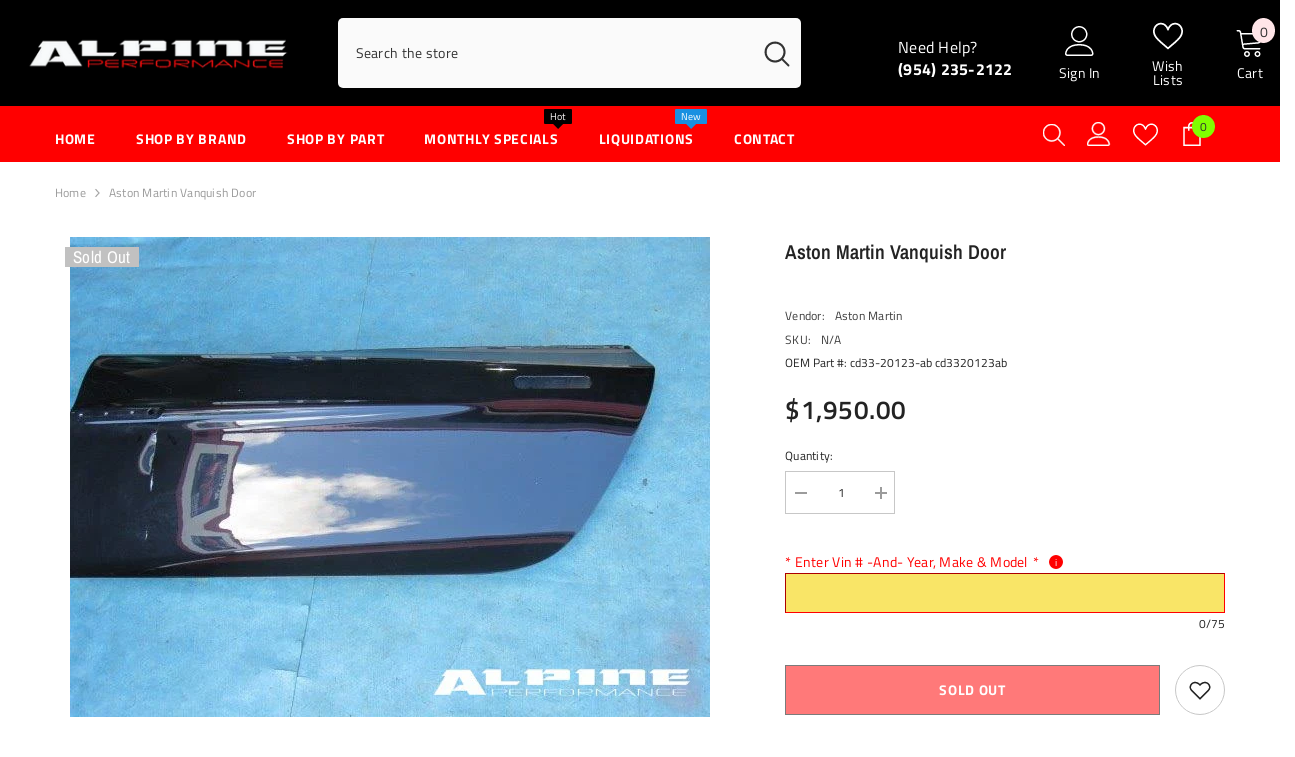

--- FILE ---
content_type: text/css
request_url: https://alpineperformance.com/cdn/shop/t/11/assets/custom.css?v=158715310221750755121743606508
body_size: -576
content:
.input-field-text{
    font-size: var(--font-body-size);
    font-weight: var(--font-weight-normal);
    line-height: var(--body-line-height);
    letter-spacing: var(--body-letter-spacing);
    color: var(--color-text2);
    margin: 10px 0;
    padding: 10px 0;
    text-align: center;
    background-color: #FFF2DD;
}